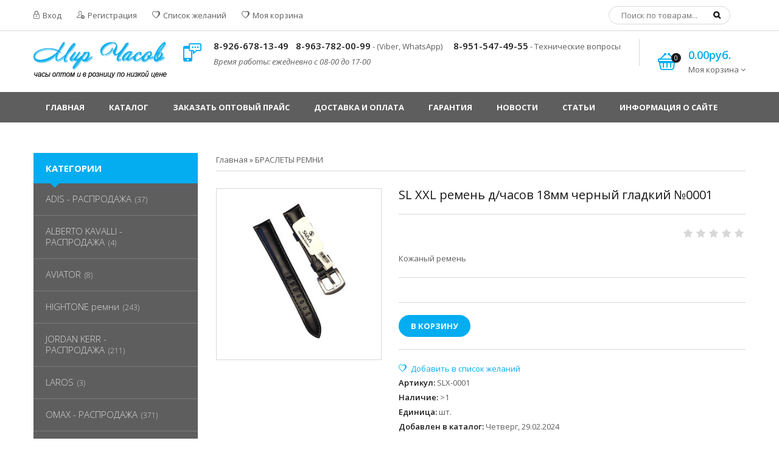

--- FILE ---
content_type: text/html; charset=UTF-8
request_url: https://mircasov.ru/shop/107767/imgs/sl-xxl-remen-d-chasov-18mm-chernyj-gladkij-0001
body_size: 8835
content:
<!doctype html>
<html>
 <head>
 <meta charset="utf-8">
 <meta name="viewport" content="width=device-width, initial-scale=1, maximum-scale=1">
 
 <title>Изображения SL XXL ремень д/часов 18мм черный гладкий №0001 - Интернет-магазин - Часы оптом - часы наручные, часы настенные купить оптом</title>
 <link type="text/css" rel="stylesheet" href="/_st/my.css?v=5" />
 
 <link rel='stylesheet' href='https://fonts.googleapis.com/css?family=Open+Sans:300italic,400italic,600italic,700italic,800italic,700,300,600,800,400&subset=latin,cyrillic'>
 <link rel="stylesheet" href="/css/font-awesome.min.css">
 <link rel="stylesheet" href="/css/pe-media-icons.css">
 <link rel="stylesheet" href="/css/helper.css">
 <link rel="stylesheet" href="/css/animate.css"> 
 <link rel="stylesheet" href="/css/owl.carousel.css">
 
 
 <script>
 var _ucoz_uriId = '107767',
 _ucoz_pageId = 'entry',
 _ucoz_moduleId = 'shop',
 _ucoz_date = '14.01.2026';
 </script>
 
	<link rel="stylesheet" href="/.s/src/base.min.css" />
	<link rel="stylesheet" href="/.s/src/layer1.min.css" />

	<script src="/.s/src/jquery-1.12.4.min.js"></script>
	
	<script src="/.s/src/uwnd.min.js"></script>
	<script src="//s747.ucoz.net/cgi/uutils.fcg?a=uSD&ca=2&ug=999&isp=1&r=0.06399866465879"></script>
	<link rel="stylesheet" href="/.s/src/ulightbox/ulightbox.min.css" />
	<link rel="stylesheet" href="/.s/src/social.css" />
	<script src="/.s/src/ulightbox/ulightbox.min.js"></script>
	<script src="/.s/src/shop_utils.js"></script>
	<script>
/* --- UCOZ-JS-DATA --- */
window.uCoz = {"language":"ru","mf":"0mircasov","shop_price_separator":"","uLightboxType":1,"sh_curr_def":2,"ssid":"071167016413700016610","sh_curr":{"2":{"name":"Рубли","rate":1,"code":"RUR","dpos":0,"disp":"руб.","default":1}},"sign":{"3125":"Закрыть","3300":"Ошибка","10075":"Обязательны для выбора","7253":"Начать слайд-шоу","210178":"Замечания","5458":"Следующий","7287":"Перейти на страницу с фотографией.","7254":"Изменить размер","5255":"Помощник","3129":"Доступ запрещён. Истёк период сессии.","3238":"Опции","3255":"Сохранить","7251":"Запрошенный контент не может быть загружен. Пожалуйста, попробуйте позже.","7252":"Предыдущий"},"layerType":1,"site":{"domain":"mircasov.ru","host":"mircasov.ucoz.ru","id":"0mircasov"},"country":"US","shop_price_f":["%01.2f",""],"module":"shop","ver":1,"sh_goods":{"107767":{"old_price":"0.00","imgs":["/_sh/1077/107767m.jpg"],"price":"448.00"}}};
/* --- UCOZ-JS-CODE --- */
 function uSocialLogin(t) {
			var params = {"ok":{"height":390,"width":710},"google":{"height":600,"width":700},"yandex":{"width":870,"height":515},"vkontakte":{"width":790,"height":400},"facebook":{"height":520,"width":950}};
			var ref = escape(location.protocol + '//' + ('mircasov.ru' || location.hostname) + location.pathname + ((location.hash ? ( location.search ? location.search + '&' : '?' ) + 'rnd=' + Date.now() + location.hash : ( location.search || '' ))));
			window.open('/'+t+'?ref='+ref,'conwin','width='+params[t].width+',height='+params[t].height+',status=1,resizable=1,left='+parseInt((screen.availWidth/2)-(params[t].width/2))+',top='+parseInt((screen.availHeight/2)-(params[t].height/2)-20)+'screenX='+parseInt((screen.availWidth/2)-(params[t].width/2))+',screenY='+parseInt((screen.availHeight/2)-(params[t].height/2)-20));
			return false;
		}
		function TelegramAuth(user){
			user['a'] = 9; user['m'] = 'telegram';
			_uPostForm('', {type: 'POST', url: '/index/sub', data: user});
		}
checkNumber_header = 'Замечания';
		checkNumber_err = 'Опции<ul>%err_msg%</ul>Обязательны для выбора';
function loginPopupForm(params = {}) { new _uWnd('LF', ' ', -250, -100, { closeonesc:1, resize:1 }, { url:'/index/40' + (params.urlParams ? '?'+params.urlParams : '') }) }
/* --- UCOZ-JS-END --- */
</script>

	<style>.UhideBlock{display:none; }</style>
	<script type="text/javascript">new Image().src = "//counter.yadro.ru/hit;noadsru?r"+escape(document.referrer)+(screen&&";s"+screen.width+"*"+screen.height+"*"+(screen.colorDepth||screen.pixelDepth))+";u"+escape(document.URL)+";"+Date.now();</script><link rel="stylesheet" href="/_st/shop.css" /><script src="/.s/src/shop.js"></script><style>
				@font-face {
					font-family: "FontAwesome";
					font-style: normal;
					font-weight: normal;
					src: url("/.s/src/panel-v2/fonts/fontawesome-webfont.eot?#iefix&v=4.3.0") format("embedded-opentype"), url("/.s/src/panel-v2/fonts/fontawesome-webfont.woff2?v=4.3.0") format("woff2"), url("/.s/src/panel-v2/fonts/fontawesome-webfont.woff?v=4.3.0") format("woff"), url("/.s/src/panel-v2/fonts/fontawesome-webfont.ttf?v=4.3.0") format("truetype"), url("/.s/src/panel-v2/fonts/fontawesome-webfont.svg?v=4.3.0#fontawesomeregular") format("svg");
				}
			</style>
</head>
 <body id="body">
 <script src="/js/plugins.js"></script>
 <script src="/js/scripts.js"></script>
 
 
 
 <div id="loader"></div>
 <div id="wrapper">
 
 <!--U1AHEADER1Z--><div id="top" data-animated="fadeInUp">
 <div class="cnt oh">
 <div class="top-left oh">
 
 <a href="javascript:;" rel="nofollow" onclick="loginPopupForm(); return false;"><span class="pe-mi-lock"></span> Вход</a>
 <a href="/register"><span class="pe-mi-add-user"></span> Регистрация</a>
 
 <a href="/shop/wishlist"><span class="pe-mi-love"></span> Список желаний</a>
 <a href="/shop/checkout"><span class="pe-mi-love"></span> Моя корзина</a>
 </div>
 <div class="top-right oh">
 <div id="search">
 <form id="search-form" onsubmit="this.sfSbm.disabled=true" method="post" action="/shop/search">
 <input type="text" class="search_keyword" name="query" placeholder="Поиск по товарам...">
 <input type="submit" class="search_submit" value="&#xf002;" name="sfSbm">
 </form>
 </div>
 </div>
 </div>
</div>

<header id="header" data-animated="fadeInUp">
 <div class="cnt clr">
 <div id="logo" class="oh">
 <a href="/">
 <img src="/img/logo-2.png" alt="Часы оптом - часы наручные, часы настенные купить оптом" style="margin-top:18px;">
 </a>
 </div>
 <div class="header-right">
 <div class="hPhone">
 <span class="hPhone-icon pe-mi-message"></span>
 <div class="hPhone-cnt">

 <span><b>8-926-678-13-49</b></span>&nbsp;&nbsp;&nbsp;
 <span><b>8-963-782-00-99</b> - (Viber, WhatsApp)</span>&nbsp;&nbsp;&nbsp;&nbsp;&nbsp; 
 <span><b>8-951-547-49-55</b> - Технические вопросы</span> 
 <br>
 <i class="time">Время работы: ежедневно с 08-00 до 17-00</i>
 </div>
 </div>
 
 <div class="hCart">
 <div id="shop-basket"><div class="hCart-icon">
 <span class="pe-mi-basket"></span>
 <i>0</i>
</div>
<div class="hCart-cnt">
 <div class="hCart-details">
 <span>0.00руб.</span><br>
 Моя корзина <i class="fa fa-angle-down"></i>
 </div>
 <div class="cart-body">
 
 Ваша корзина пуста
 
 </div>
</div>

<script language="Javascript"><!--
 var lock_buttons = 0;
 
 function clearBasket(){
 if(lock_buttons) return false; else lock_buttons = 1;
 var el = $('#shop-basket');
 if(el.length){ var g=document.createElement("div"); $(g).addClass('myWinGrid').attr("id",'shop-basket-fade').css({"left":"0","top":"0","position":"absolute","border":"#CCCCCC 1px solid","width":$(el).width()+'px',"height":$(el).height()+'px',"z-index":5}).hide().bind('mousedown',function(e){e.stopPropagation();e.preventDefault();_uWnd.globalmousedown();}).html('<div class="myWinLoad" style="margin:5px;"></div>'); $(el).append(g); $(g).show(); }
 _uPostForm('',{type:'POST',url:'/shop/basket',data:{'mode':'clear'}});
 ga_event('basket_clear');
 return false;
 }
 
 function removeBasket(id){
 if(lock_buttons) return false; else lock_buttons = 1;
 $('#basket-item-'+id+' .sb-func').removeClass('remove').addClass('myWinLoadS').attr('title','');
 _uPostForm('',{type:'POST',url:'/shop/basket',data:{'mode':'del', 'id':id}});
 return false;
 }
 
 function add2Basket(id,pref){
 if(lock_buttons) return false; else lock_buttons = 1;
 var opt = new Array();
 var err_msg = '';
 $('#b'+pref+'-'+id+'-basket').attr('disabled','disabled');
 $('#'+pref+'-'+id+'-basket').removeClass('done').removeClass('err').removeClass('add').addClass('wait').attr('title','');
 $('#'+pref+'-'+id+'-options-selectors').find('input:checked, select').each(function(){
 opt.push(this.id.split('-')[3]+(this.value !== '' ? '-'+this.value :''));
 
 if(this.value !== ''){
 opt.push(this.id.split('-')[3]+(this.value !== '' ? '-'+this.value :''));
 }else{
 err_msg += '<li>'+$(this).parent().parent().find('span.opt').html().replace(':', '')+'</li>';
 }
 });
 
 if(err_msg == ''){
 _uPostForm('',{type:'POST',url:'/shop/basket',data:{'mode':'add', 'id':id, 'pref':pref, 'opt':opt.join(':'), 'cnt':$('#q'+pref+'-'+id+'-basket').attr('value')}});
 ga_event('basket_add');
 }else{
 lock_buttons = 0;
 shop_alert('<div class="MyWinError">Опции<ul>'+err_msg+'</ul>обязательны для выбора</div>','Замечания','warning',350,100,{tm:8000,align:'left',icon:'//s19.ucoz.net/img/icon/warning.png', 'onclose': function(){ $('#b'+pref+'-'+id+'-basket').removeAttr('disabled'); $('#'+pref+'-'+id+'-basket').removeClass('wait').addClass('add'); }});
 }
 return false;
 }
 
 function buyNow(id,pref){
 if(lock_buttons) return false; else lock_buttons = 1;
 var opt = new Array();
 var err_msg = '';
 $('#b'+pref+'-'+id+'-buynow').attr('disabled','disabled');
 $('#'+pref+'-'+id+'-buynow').removeClass('done').removeClass('err').removeClass('now').addClass('wait').attr('title','');
 $('#'+pref+'-'+id+'-options-selectors').find('input:checked, select').each(function(){
 if(this.value !== ''){
 opt.push(this.id.split('-')[3]+'-'+this.value);
 }else{
 err_msg += '<li>'+$(this).parent().parent().find('span.opt').html().replace(':', '')+'</li>';
 }
 });
 if(err_msg == ''){
 _uPostForm('',{type:'POST',url:'/shop/basket',data:{'mode':'add', 'id':id, 'pref':pref, 'opt':opt.join(':'), 'cnt':$('#q'+pref+'-'+id+'-basket').attr('value'), 'now':1}});
 ga_event('basket_buynow');
 }else{
 lock_buttons = 0;
 shop_alert('<div class="MyWinError">Опции<ul>'+err_msg+'</ul>обязательны для выбора</div>','Замечания','warning',350,100,{tm:8000,align:'left',icon:'//s19.ucoz.net/img/icon/warning.png', 'onclose': function(){ $('#b'+pref+'-'+id+'-buynow').removeAttr('disabled'); $('#'+pref+'-'+id+'-buynow').removeClass('wait').addClass('add'); }});
 }
 
 return false;
 }
 //--></script></div>
 </div>
 
 </div>
 </div>
</header><!--/U1AHEADER1Z-->
 
 <nav id="nav" data-animated="fadeInUp">
 <div class="cnt">
 <!-- <sblock_nmenu> -->
 <!-- <bc> --><div id="uNMenuDiv1" class="uMenuV"><ul class="uMenuRoot">
<li><a  href="/" ><span>Главная</span></a></li>
<li><a  href="/shop/all" ><span>Каталог</span></a></li>
<li><a  href="/index/0-3" ><span>Заказать оптовый прайс</span></a></li>
<li><a  href="/index/dostavka_i_oplata/0-12" ><span>Доставка и оплата</span></a></li>
<li><a  href="/index/garantija/0-10" ><span>Гарантия</span></a></li>
<li><a  href="/news/" ><span>Новости</span></a></li>
<li><a  href="/publ/" ><span>Статьи</span></a></li>
<li><a  href="/index/0-2" ><span>Информация о сайте</span></a></li>
<li><a  href="/faq" ><span>FAQ</span></a></li></ul></div><!-- </bc> -->
 <!-- </sblock_nmenu> -->
 <span class="menu-icon"><i class="fa fa-bars"></i> Меню сайта</span>
 </div>
 </nav>
 
 <div id="middle">
 <div class="cnt clr">
 
 <!-- <middle> -->
 <div id="content">
 <!-- <body> -->
 
 <span itemscope itemtype="https://schema.org/BreadcrumbList"><span itemscope itemprop="itemListElement" itemtype="https://schema.org/ListItem">
					<a itemprop="item" href="http://mircasov.ru/">
						<span itemprop="name">Главная</span>
					</a>
					<meta itemprop="position" content="1">
				</span> &raquo; <span itemscope itemprop="itemListElement" itemtype="https://schema.org/ListItem">
						<a itemprop="item" class="current" href="https://mircasov.ru/shop/braslety-remni">
							<span itemprop="name">БРАСЛЕТЫ РЕМНИ</span>
						</a>
						<meta itemprop="position" content="2">
					</span></span><hr><br>
 
 <div class="good-top oh">
 <div class="good-images">
 <script>
//['original_img_url','org_width','org_height','resized_img_url','res_width','res_height','img_alt','img_title']
var allEntImgs107767=[["/_sh/1077/107767.jpg",0,0,"/_sh/1077/107767m.jpg",300,300,null,null,null,null,null]]</script>
 <script type="text/javascript">
 function _bldCont(indx){
 var bck=indx-1;var nxt=indx+1;
 if (bck<0){bck = allEntImgs107767.length-1;}
 if (nxt>=allEntImgs107767.length){nxt=0;}
 var imgs='';
 if (allEntImgs107767.length>1){
 for (var i=0;i<allEntImgs107767.length;i++){var img=i+1;
 if(allEntImgs107767[i][0].length<1){continue;}
 if (i==indx){imgs += '<b class="pgSwchA">'+img+'</b> ';}
 else {imgs += '<a class="pgSwch" href="javascript://" rel="nofollow" onclick="_bldCont('+i+');return false;">'+img+'</a> ';}
 }
 imgs = '<div align="center" style="padding:8px 0 5px 0;white-space:nowrap;overflow:auto;overflow-x:auto;overflow-y:hidden;"><a class="pgSwch" href="javascript://" rel="nofollow" onclick="_bldCont('+bck+');return false;">&laquo; Back</a> '+imgs+'<a class="pgSwch" href="javascript://" rel="nofollow" onclick="_bldCont('+nxt+');return false;">Next &raquo;</a> </div> ';}
 var hght = parseInt(allEntImgs107767[indx][2]); if ($.browser.msie) { hght += 28; };
 _picsCont = '<div id="_prCont" style="position:relative;"><img alt="" border="0" src="' + allEntImgs107767[indx][0] + '"/>'+imgs+'</div>';
 new _uWnd('wnd_prv', "Изображения товара", 10, 10, { waitimages:300000, autosizewidth:1, hideonresize:1, autosize:1, fadetype:1, closeonesc:1, align:'center', min:0, max:0, resize:1 }, _picsCont);
 }
 </script>
 
 <span class="item-new" data-date="29.02.2024">new</span>
 
 
 <img alt="" src="/_sh/1077/107767m.jpg" class="big gphoto" onclick="_bldCont1(107767, this.getAttribute('idx'));" id="ipreview" idx="0" title="Кликните для увеличения изображения">
 
 <div class="oh">
 
 
 
 
 
 
 
 
  
 </div>
 </div>
 <div class="good-info">
 <h1 class="good-title">SL XXL ремень д/часов 18мм черный гладкий №0001</h1>
 <div class="oh">
 
 <div class="good-rate">
 
		<style type="text/css">
			.u-star-rating-21 { list-style:none; margin:0px; padding:0px; width:105px; height:21px; position:relative; background: url('/img/rate2.png') top left repeat-x }
			.u-star-rating-21 li{ padding:0px; margin:0px; float:left }
			.u-star-rating-21 li a { display:block;width:21px;height: 21px;line-height:21px;text-decoration:none;text-indent:-9000px;z-index:20;position:absolute;padding: 0px;overflow:hidden }
			.u-star-rating-21 li a:hover { background: url('/img/rate2.png') left center;z-index:2;left:0px;border:none }
			.u-star-rating-21 a.u-one-star { left:0px }
			.u-star-rating-21 a.u-one-star:hover { width:21px }
			.u-star-rating-21 a.u-two-stars { left:21px }
			.u-star-rating-21 a.u-two-stars:hover { width:42px }
			.u-star-rating-21 a.u-three-stars { left:42px }
			.u-star-rating-21 a.u-three-stars:hover { width:63px }
			.u-star-rating-21 a.u-four-stars { left:63px }
			.u-star-rating-21 a.u-four-stars:hover { width:84px }
			.u-star-rating-21 a.u-five-stars { left:84px }
			.u-star-rating-21 a.u-five-stars:hover { width:105px }
			.u-star-rating-21 li.u-current-rating { top:0 !important; left:0 !important;margin:0 !important;padding:0 !important;outline:none;background: url('/img/rate2.png') left bottom;position: absolute;height:21px !important;line-height:21px !important;display:block;text-indent:-9000px;z-index:1 }
		</style><script>
			var usrarids = {};
			function ustarrating(id, mark) {
				if (!usrarids[id]) {
					usrarids[id] = 1;
					$(".u-star-li-"+id).hide();
					_uPostForm('', { type:'POST', url:`/shop/${ id }/edit`, data:{ a:65, id, mark, mod:'shop', ajax:'2' } })
				}
			}
		</script><ul id="uStarRating" class="uStarRating u-star-rating-21" title="Рейтинг: /">
			<li id="uCurStarRating" class="u-current-rating uCurStarRating" style="width:0%;"></li></ul>
 </div>
 </div>
 <div class="good-brief">
 Кожаный ремень
 </div>
 <div class="good-options">
 
 </div>
 <div class="good-buttons">
 <div class="to-basket oh"> 
 
 <a class="button" href="/index/3">В корзину</a>
 
 </div>
 </div>
 <div class="good-more">
 <div id="id-107767-wish" class="wish wadd" onclick="wishlist(this);" title="Добавить в список желаний"></div>
 <ul class="shop-options" id="id-107767-options"> 
 
 <li><span class="opt"><!--<s4749>-->Артикул<!--</s>-->:</span> <span class="val art">SLX-0001</span></li>
 <li><span class="opt"><!--<s4377>-->Наличие<!--</s>-->:</span> <span class="val stock">>1</span></li>
 
 <li><span class="opt"><!--<s4750>-->Единица<!--</s>-->:</span> <span class="val">шт.</span></li>
 
 
 <li><span class="opt">Добавлен в каталог:</span> <span class="val">Четверг, 29.02.2024</span></li>
 
 </ul>
 </div>
 </div>
 </div>
 
 
 <div class="good-tabs">
 <div>
 <span>Описание</span>
 <span>Отзывы</span>
 <span>Изображения</span>
 
 </div>
 <ul>
 <li>
 Кожаный ремень
 </li>
 <li>
 
 </li>
 <li>
 <div class="shop-imgs with-clear">
 <img alt="" src="/_sh/1077/107767m.jpg" class="gphoto" onclick="_bldCont1(107767, this.getAttribute('idx'));" idx="0" title="Кликните для увеличения изображения">
 
 
 
 
 
 
 
 
 
 </div>
 </li>
  
 </ul>
 </div>
 
 
 
 
 
 <!-- </body> -->
 </div>
 
 <aside id="sidebar">
 
 <!--U1CATBLOCK1Z-->

<div class="block sh-categories">
 <div class="b-title">Категории</div>
 <ul class="cat-tree" style="padding-left:0!important; display:block;"><li id="cid-1088">
						<i></i>
						<a id="lid-1088" class="catref" href="/shop/adis">ADIS - РАСПРОДАЖА</a>&nbsp;<b>(37)</b>
					</li><li id="cid-671">
						<i></i>
						<a id="lid-671" class="catref" href="/shop/alberto-kavalli">ALBERTO KAVALLI - РАСПРОДАЖА</a>&nbsp;<b>(4)</b>
					</li><li id="cid-1395">
						<i></i>
						<a id="lid-1395" class="catref" href="/shop/aviator">AVIATOR</a>&nbsp;<b>(8)</b>
					</li><li id="cid-1364">
						<i></i>
						<a id="lid-1364" class="catref" href="/shop/hightone-remni">HIGHTONE ремни</a>&nbsp;<b>(243)</b>
					</li><li id="cid-677">
						<i></i>
						<a id="lid-677" class="catref" href="/shop/jordan-kerr">JORDAN KERR - РАСПРОДАЖА</a>&nbsp;<b>(211)</b>
					</li><li id="cid-723">
						<i></i>
						<a id="lid-723" class="catref" href="/shop/laros">LAROS</a>&nbsp;<b>(3)</b>
					</li><li id="cid-703">
						<i></i>
						<a id="lid-703" class="catref" href="/shop/omax">OMAX - РАСПРОДАЖА</a>&nbsp;<b>(371)</b>
					</li><li id="cid-682">
						<i></i>
						<a id="lid-682" class="catref" href="/shop/perfect">PERFECT - РАСПРОДАЖА</a>&nbsp;<b>(268)</b>
					</li><li id="cid-683">
						<i></i>
						<a id="lid-683" class="catref" href="/shop/q-q">Q&Q</a>&nbsp;<b>(1042)</b>
					</li><li id="cid-1367">
						<i></i>
						<a id="lid-1367" class="catref" href="/shop/q-q-rasprodazha">Q&Q - РАСПРОДАЖА</a>&nbsp;<b>(81)</b>
					</li><li id="cid-718">
						<i></i>
						<a id="lid-718" class="catref" href="/shop/romanson">ROMANSON - РАСПРОДАЖА</a>&nbsp;<b>(3)</b>
					</li><li id="cid-1239">
						<i></i>
						<a id="lid-1239" class="catref" href="/shop/roxar">ROXAR</a>&nbsp;<b>(11)</b>
					</li><li id="cid-1240">
						<i></i>
						<a id="lid-1240" class="catref" href="/shop/smartwatch">SMARTWATCH</a>&nbsp;<b>(21)</b>
					</li><li id="cid-1355">
						<i></i>
						<a id="lid-1355" class="catref" href="/shop/skmei">SKMEI</a>&nbsp;<b>(1)</b>
					</li><li id="cid-719">
						<i></i>
						<a id="lid-719" class="catref" href="/shop/valeri">VALERI</a>&nbsp;<b>(5)</b>
					</li><li id="cid-857">
						<i></i>
						<a id="lid-857" class="catref" href="/shop/vector">VECTOR</a>&nbsp;<b>(18)</b>
					</li><li id="cid-1356">
						<i></i>
						<a id="lid-1356" class="catref" href="/shop/xonix">XONIX</a>&nbsp;<b>(1)</b>
					</li><li id="cid-1234">
						<i></i>
						<a id="lid-1234" class="catref" href="/shop/batarejki">БАТАРЕЙКИ</a>&nbsp;<b>(29)</b>
					</li><li id="cid-1354">
						<i></i>
						<a id="lid-1354" class="catref" href="/shop/barometry-pogodnye-stancii">Барометры, погодные станции</a>&nbsp;<b>(4)</b>
					</li><li id="cid-1086">
						<i></i>
						<a id="lid-1086" class="catref" href="/shop/binarnye">Бинарные</a>&nbsp;<b>(20)</b>
					</li><li id="cid-686">
						<i></i>
						<a id="lid-686" class="catref" href="/shop/braslety-remni">БРАСЛЕТЫ РЕМНИ</a>&nbsp;<b>(2349)</b>
					</li><li id="cid-1378">
						<i></i>
						<a id="lid-1378" class="catref" href="/shop/braslety-remni-rasprodazha">БРАСЛЕТЫ РЕМНИ-РАСПРОДАЖА</a>&nbsp;<b>(124)</b>
					</li><li id="cid-687">
						<i></i>
						<a id="lid-687" class="catref" href="/shop/vostok-apz">ВОСТОК АПЗ</a>&nbsp;<b>(155)</b>
					</li><li id="cid-688">
						<i></i>
						<a id="lid-688" class="catref" href="/shop/vostok-komandirskie">ВОСТОК КОМАНДИРСКИЕ</a>&nbsp;<b>(153)</b>
					</li><li id="cid-689">
						<i></i>
						<a id="lid-689" class="catref" href="/shop/vympel">ВЫМПЕЛ</a>&nbsp;<b>(6)</b>
					</li><li id="cid-690">
						<i></i>
						<a id="lid-690" class="catref" href="/shop/granat">ГРАНАТ</a>&nbsp;<b>(11)</b>
					</li><li id="cid-691">
						<i></i>
						<a id="lid-691" class="catref" href="/shop/detskie">ДЕТСКИЕ</a>&nbsp;<b>(4)</b>
					</li><li id="cid-692">
						<i></i>
						<a id="lid-692" class="catref" href="/shop/kaminnye-statuehtki">КАМИННЫЕ СТАТУЭТКИ</a>
					</li><li id="cid-709">
						<i></i>
						<a id="lid-709" class="catref" href="/shop/kometa">КОМЕТА</a>&nbsp;<b>(34)</b>
					</li><li id="cid-1242">
						<i></i>
						<a id="lid-1242" class="catref" href="/shop/polet">ПОЛЕТ — Распродажа</a>&nbsp;<b>(12)</b>
					</li><li id="cid-697">
						<i></i>
						<a id="lid-697" class="catref" href="/shop/raznoe">РАЗНОЕ</a>&nbsp;<b>(71)</b>
					</li><li id="cid-1241">
						<i></i>
						<a id="lid-1241" class="catref" href="/shop/sever">СЕВЕР</a>&nbsp;<b>(79)</b>
					</li><li id="cid-720">
						<i></i>
						<a id="lid-720" class="catref" href="/shop/slava">SL</a>&nbsp;<b>(515)</b>
					</li><li id="cid-1372">
						<i></i>
						<a id="lid-1372" class="catref" href="/shop/slava-rasprodazha">SL - РАСПРОДАЖА</a>&nbsp;<b>(37)</b>
					</li><li id="cid-707">
						<i></i>
						<a id="lid-707" class="catref" href="/shop/sputnik">СПУТНИК</a>&nbsp;<b>(3)</b>
					</li><li id="cid-702">
						<i></i>
						<a id="lid-702" class="catref" href="/shop/ehlektronika">ЭЛЕКТРОНИКА</a>&nbsp;<b>(2)</b>
					</li></ul>
</div>

<!--/U1CATBLOCK1Z-->
 
 <!--U1CLEFTER1Z--><!-- <block4> -->

<!-- </block4> --><!--/U1CLEFTER1Z-->
 
 <!--U1LBANNER1Z--><div class="block sidebar-banner">
 <a href="/shop/vostok-apz"><img src="/img/l-banner.jpg" alt=""></a>
</div>

<div class="block sidebar-banner">
 <a href="/shop/vostok-komandirskie"><img src="/img/l-banner2.png" alt=""></a>
</div><!--/U1LBANNER1Z-->
 
 </aside>
 <!-- </middle> -->
 </div>
 </div>
 
 <footer id="footer" data-animated="fadeInUp">
 <!--U1BFOOTER1Z--><div class="footer-top">
 <div class="cnt clr">
 <div class="col4">
 <div class="footer-block oh">
 <h4>О магазине</h4>
 Компания Мир Часов уже более 20 лет успешно занимается оптовой торговлей часов.
 <br><br>
 Мы осуществляем поставки часов оптом в любые регионы России и Ближнего Зарубежья.
 <br><br>
 Доставка ТК СДЭК и автобусы Садовод-Люблино.
 </div>
 </div>
 <div class="col4">
 <div class="footer-block oh">
 <h4>Контакты</h4>
 По всем вопросам обращайтесь по следующим телефонам и электронной почте:
 <br><br>
 Телефон: <b>8-926-678-13-49</b><br>
 Телефон: <b>8-963-782-00-99 - (Viber, WhatsApp)</b><br>
 Телефон: <b>8-951-547-49-55 - по техническим вопросам</b><br>
 E-mail: <b><a href="mailto:mircasov@bk.ru">mircasov@bk.ru</a></b><br>
 E-mail: <b><a href="mailto:mircasov@gmail.com">mircasov@gmail.com</a></b> 
 <br>
 
 </div>
 </div>
 <div class="col4">
 <div class="footer-block oh">
 <h4>Информация</h4>
 <ul>
 <li><a href="/index/dostavka_i_oplata/0-12">Условия сотрудничества</a></li>
 <li><a href="/index/garantija/0-10">Гарантия на часы</a></li>
 <li><a href="/news/">Новости</a></li>
 <li><a href="/index/sertifikaty_na_chasy/0-13">Сертификаты на часы</a></li>
 <li><a href="/publ/pasporta_na_chasy/7">Паспорта, инструкции на часы</a></li>
 <li><a href="/publ/">Всё о часах</a></li> 
 
 
 <li><a href="/faq">FAQ (вопросы и ответы)</a></li>
 </ul>
 </div>
 </div>
 <div class="col4">
 <div class="footer-block oh">
 <h4>мой аккаунт</h4>
 <ul>
 
 <li><a href="javascript:;" rel="nofollow" onclick="loginPopupForm(); return false;">Вход</a></li>
 <li><a href="/register">Регистрация</a></li>
 
 <li><a href="/shop/checkout">Моя корзина</a></li>
 <li><a href="/shop/wishlist">Cписок желаний</a></li>
 </ul>
 </div>
 </div>
 </div>
</div>
<div class="bottom cnt clr">
 <div class="payments oh">
 <span><!--LiveInternet counter--><script type="text/javascript">
 document.write('<a href="//www.liveinternet.ru/click" '+
 'target="_blank"><img src="//counter.yadro.ru/hit?t22.1;r'+
 escape(document.referrer)+((typeof(screen)=='undefined')?'':
 ';s'+screen.width+'*'+screen.height+'*'+(screen.colorDepth?
 screen.colorDepth:screen.pixelDepth))+';u'+escape(document.URL)+
 ';h'+escape(document.title.substring(0,150))+';'+Math.random()+
 '" alt="" title="LiveInternet: показано число просмотров за 24'+
 ' часа, посетителей за 24 часа и за сегодня" '+
 'border="0" width="88" height="31"><\/a>')
 </script><!--/LiveInternet--></span>
 
 </div>
 <div class="copyrights">
 <!-- <copy> -->Copyright &copy; 2011-2026<!-- </copy> -->.  <a href="/" title="Часы оптом и в розницу по низкой цене" target="_blank">Мир Часов</a>
 </div>
</div><!--/U1BFOOTER1Z-->
 </footer>
 </div> 
 </body>
</html>
<!-- 0.08877 (s747) -->

--- FILE ---
content_type: application/javascript; charset=UTF-8
request_url: https://mircasov.ru/js/scripts.js
body_size: 6850
content:
var _tmpl_isMobile      = false,
    _tmpl_animated      = true,
    _tmpl_newDays       = 7;


if (navigator.userAgent.match(/Android/i) ||
    navigator.userAgent.match(/webOS/i) ||
    navigator.userAgent.match(/iPhone/i) ||
    navigator.userAgent.match(/iPad/i)||
    navigator.userAgent.match(/iPod/i) ||
    navigator.userAgent.match(/IEMobile/i) ||
    navigator.userAgent.match(/BlackBerry/i)) {
    _tmpl_isMobile = true;
};


window.onload = function () {
	_func_loader();

	if ( _tmpl_animated == true) {
		_func_animate();
	}	

	_func_goTop();
    _func_toBasket();
    _func_goodTabs();
    _func_blogEntries();
    _func_photoEntries();
    _func_shoppingCart();
    _func_newGood();

    
    $('#nav .uWithSubmenu > a').append('<span class="fa fa-angle-down"></span>');

    $(".slider").aSlider({
        prevBtn: '.slider-wrap .fa-angle-left',
        nextBtn: '.slider-wrap .fa-angle-right',
        fadeSpeed: 300,
        autoPlay: true,
        autoPlayDelay: 4000        
    });

    $(".slider2").aSlider({
        prevBtn: '.slider-wrap2 .fa-angle-left',
        nextBtn: '.slider-wrap2 .fa-angle-right',
        fadeSpeed: 300,
        autoPlay: true,
        autoPlayDelay: 4000        
    });
    $(".new-goods .goods-carousel .goods-list").owlCarousel({
        items: 5,
        itemsDesktop: [1199, 5],
        itemsDesktopSmall: [1024,4],
        itemsTablet: [790,2],
        itemsTabletSmall: false,
        itemsMobile: [490,2]
    });
    $('.new-goods .title > .fa-angle-right').click(function() {
        $(".new-goods .goods-carousel .goods-list").trigger('owl.next');
    });
    $('.new-goods .title > .fa-angle-left').click(function() {
        $(".new-goods .goods-carousel .goods-list").trigger('owl.prev');
    });
    $(".bestsellers .goods-carousel .goods-list").owlCarousel({
        items: 5,
        itemsDesktop: [1199, 5],
        itemsDesktopSmall: [1024,4],
        itemsTablet: [790,2],
        itemsTabletSmall: false,
        itemsMobile: [490,2]
    });
    $('.bestsellers .title > .fa-angle-right').click(function() {
        $(".bestsellers .goods-carousel .goods-list").trigger('owl.next');
    });
    $('.bestsellers .title > .fa-angle-left').click(function() {
        $(".bestsellers .goods-carousel .goods-list").trigger('owl.prev');
    });

    $('.menu-icon').click(function() {
        $('#nav .uMenuRoot').toggle(300);
    })
};
	


function _func_loader() {
	$("#loader").fadeOut(500);
};

function _func_shoppingCart() {
    $('#shop-basket').on({
        click: function() {
        	$(this).addClass('opened');
        },
        mouseleave: function() {
        	$(this).removeClass('opened');
        }
    });
};

function _func_goTop() {
    $('<span id="go-top" class="fa fa-angle-up" title="Вверх!"></span>').appendTo('body');
    $('#go-top').css({
                'opacity'    : '0',
                'visibility' : 'hidden'
            });
    $(window).scroll(function() {
        if ($(this).scrollTop() > 500) {
            $('#go-top').css({
                'opacity'    : '1',
                'visibility' : 'visible'
            });
        } else {
            $('#go-top').css({
                'opacity'    : '0',
                'visibility' : 'hidden'
            });
        }
    });
    $('#go-top').click(function() {
        $('body,html').animate({
            scrollTop: 0
        }, 800);
        return false
    });
};


function _func_toBasket() {
    $('.to-basket input[type="text"]').before('<span class="pe pe-mi-less"></span>');
    $('.to-basket input[type="text"]').after('<span class="pe pe-mi-add"></span>');

    $('.to-basket .pe-mi-add').click(function() {
        var inputVal = +$('.to-basket input[type="text"]').val();
        $('.to-basket input[type="text"]').val(inputVal+1)
    });
    $('.to-basket .pe-mi-less').click(function() {
        var inputVal = +$('.to-basket input[type="text"]').val();
        if ( inputVal > 1 ) {
            $('.to-basket input[type="text"]').val(inputVal-1)
        }
    });
};

function _func_newGood() {
    c_date = new Date(_ucoz_date.replace(/(\d+).(\d+).(\d+)/, '$3/$2/$1'));
    $('.list-item, .good-images').each(function() {
            g_date = new Date($(this).find('.item-new').data('date').replace(/(\d+).(\d+).(\d+)/, '$3/$2/$1'));
            n_date = Math.floor((c_date - g_date) / (1000 * 60 * 60 * 24));
        if ( n_date <= _tmpl_newDays ) {
            $(this).find('.item-new').css('display', 'block');
        };
    });
};

function _func_goodTabs() {
    $('.good-tabs').aTabs();
};

function _func_blogEntries() {
    $('.post').parent().addClass('col2').parent().addClass('oh');
};

function _func_photoEntries() {
    $('.photo').parent().removeAttr('id').removeAttr('class').removeAttr('style').parent().removeAttr('id').removeAttr('class').removeAttr('style').addClass('col3').parent().removeAttr('id').removeAttr('class').removeAttr('style').addClass('photo-list').parent().removeAttr('id');
};

function setCookie(name, value, options) {
    options = options || {};
    var expires = options.expires;
    if (typeof expires == "number" && expires) {
        var d = new Date();
        d.setTime(d.getTime() + expires * 1000);
        expires = options.expires = d;
    }
    if (expires && expires.toUTCString) {
        options.expires = expires.toUTCString();
    }
    value = encodeURIComponent(value);
    var updatedCookie = name + "=" + value;
    for (var propName in options) {
        updatedCookie += "; " + propName;
        var propValue = options[propName];
        if (propValue !== true) {
            updatedCookie += "=" + propValue;
        }
    }
    document.cookie = updatedCookie;
};

function getCookie(name) {
    var matches = document.cookie.match(new RegExp(
        "(?:^|; )" + name.replace(/([\.$?*|{}\(\)\[\]\\\/\+^])/g, '\\$1') + "=([^;]*)"
    ));
    return matches ? decodeURIComponent(matches[1]) : undefined;
};

function deleteCookie(name) {
    setCookie(name, "", {
        expires: -1
    });
};

function _func_animate() {    
    if (_tmpl_isMobile == true) {
        $('.animated').removeClass('animated');
    }
    if (_tmpl_isMobile == false) {
        $('*[data-animated]').each(function() {
            if ( !$(this).parent().parent().hasClass('owl-item') ) {
                $(this).addClass('animated');
            };
        });
    }
    function animated_contents() {
        $('.animated:appeared').each(function (i) {
            var $this    = $(this),
                animated = $(this).data('animated');

            setTimeout(function () {
                $this.addClass(animated);
            }, 100 * i);

        });
    }
    if (_tmpl_isMobile == false) {
        animated_contents();
        $(window).scroll(function () {
            animated_contents();
        });
    }
};